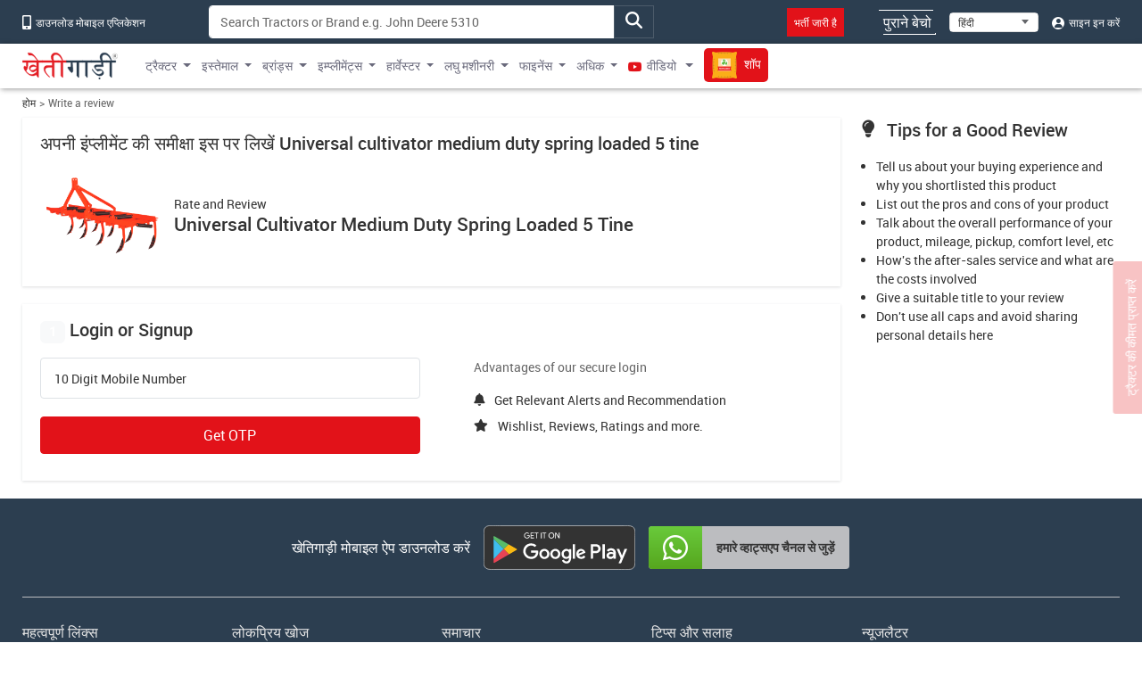

--- FILE ---
content_type: text/html; charset=UTF-8
request_url: https://khetigaadi.com/write-review/implement/universal-cultivator-medium-duty-spring-loaded-5-tine/hi
body_size: 11699
content:
<!DOCTYPE html>
<html lang="hi" itemscope itemtype="http://schema.org/WebPage">

<head>
    <meta charset="utf-8">
    <!-- CSRF Token -->
    <meta name="csrf-token" content="wkG4gkTGXMrInTtg5wucKswVR7JoTYCKZf8rmQq9">
    <meta http-equiv="Content-Type" content="text/html; charset=UTF-8" />
    <meta http-equiv="X-UA-Compatible" content="IE=edge" />
    <meta name="viewport" content="width=device-width, initial-scale=1, shrink-to-fit=no" />
    <title>
        
    </title>
    <meta name="keywords"
        content="" />
    <meta name="description"
        content="" />
    <meta name="classification"
        content="" />
    <meta name="author" content="KhetiGaadi">
    <meta name="application-name" content="KhetiGaadi">
    <meta property="fb:page_id" content="102988293558" />
    <meta property="fb:app_id" content="357663048153638" />
    <meta property="og:title"
        content="" />
    <meta property="og:description"
        content="" />
    <meta property="og:type" content="Product" />
    <meta property="og:image" content="https://khetigaadi.com/images/banners/websites/fulllogo.jpeg" />
    <meta property="og:site_name" content="Khetigaadi" />
    <meta property="og:locale" content="en_US" />
    <meta name="googlebot" content="all">
    <meta name="robots" content="index,archive,follow" />
    <meta name="revisit-after" content="1 days">
    <meta name="copyright" content="Khetigaadi">
    <meta name="reply-to" content="connect@khetigaadi.com">
    <meta name="distribution" content="Global" />
    <meta name="rating" content="General" />
    <meta name="geo.placename" content="Pune, Maharashtra, India">
    <meta name="geo.position" content="18.5195694;73.8553467">
    <meta name="geo.region" content="IN-MH">
    <meta name="msapplication-TileColor" content="#ed1c24">
    <meta name="theme-color" content="#2c3e50">
    <meta name="google-site-verification" content="JUl2WLQ6bxubxYquXI1-AO-4FXoLkTkFpXO1udCuDQY" />
    <meta property="ai:android:url" content="market:/details?id=com.khetigaadi">
    <meta property="ai:android:app_name" content="Khetigaadi">
    <meta property="ai:android:package" content="com.khetigaadi">
    <meta property="ai:android:screen" content="home">
    <meta name="mobile-web-app-capable" content="yes">
    <meta name="twitter:card" content="summary" />
    <meta name="twitter:title"
        content="" />
    <meta name="twitter:description"
        content="" />
    <meta name="twitter:site" content="@khetigaadi" />
    <meta name="twitter:creator" content="@khetigaadi" />
    <meta name="twitter:url" content="https://khetigaadi.com/write-review/implement/universal-cultivator-medium-duty-spring-loaded-5-tine/hi" />
    <meta name="twitter:app:id:googleplay" content="com.khetigaadi" />
    <meta name="twitter:app:country" content="in" />
    <meta property="og:url" content="https://khetigaadi.com/write-review/implement/universal-cultivator-medium-duty-spring-loaded-5-tine/hi" />
    <link rel="canonical"
        href="https://khetigaadi.com/write-review/implement/universal-cultivator-medium-duty-spring-loaded-5-tine/hi" />
    <meta property="fb:admins" content="658873552,624500995,100000233612389" />
    <meta name="p:domain_verify" content="7ef1c5625b646db19d288b8482dfbf62" />
    <!-- <meta name="viewport" content="width=device-width, initial-scale=1, user-scalable=yes"> -->
    <meta itemprop="name"
        content="">
    <meta itemprop="image primaryImageOfPage" content=" https://khetigaadi.com/images/HomePage.png">
    <meta itemprop="url" content="https://khetigaadi.com/">
    <meta itemprop="description"
        content="">
    <meta name="google-signin-client_id"
        content="122305373660-v7lntq78liqvnskprvjgirbb8bs2sav8.apps.googleusercontent.com">
    <meta name="facebook-domain-verification" content="uwxsus2uufmj80taefronx4hd4lh83" />
    <link rel="shortcut icon" href="https://khetigaadi.com/images/favicon.png" type="image/png">
    <!-- app.css -->
    <link rel="preload" href="https://khetigaadi.com/frontend/css/app.css" as="style">
    <link rel="stylesheet" href="https://khetigaadi.com/frontend/css/app.css">
        <!-- Web Application Manifest -->
<link rel="manifest" href="https://khetigaadi.com/manifest.json">
<!-- Chrome for Android theme color -->
<meta name="theme-color" content="#2c3e50">

<!-- Add to homescreen for Chrome on Android -->
<meta name="mobile-web-app-capable" content="yes">
<meta name="application-name" content="KhetiGaadi">
<link rel="icon" sizes="512x512" href="/images/icons/icon-512x512.png">

<!-- Add to homescreen for Safari on iOS -->
<meta name="apple-mobile-web-app-capable" content="yes">
<meta name="apple-mobile-web-app-status-bar-style" content="black">
<meta name="apple-mobile-web-app-title" content="KhetiGaadi">
<link rel="apple-touch-icon" href="/images/icons/icon-512x512.png">


<link href="/images/icons/splash-640x1136.png" media="(device-width: 320px) and (device-height: 568px) and (-webkit-device-pixel-ratio: 2)" rel="apple-touch-startup-image" />
<link href="/images/icons/splash-750x1334.png" media="(device-width: 375px) and (device-height: 667px) and (-webkit-device-pixel-ratio: 2)" rel="apple-touch-startup-image" />
<link href="/images/icons/splash-1242x2208.png" media="(device-width: 621px) and (device-height: 1104px) and (-webkit-device-pixel-ratio: 3)" rel="apple-touch-startup-image" />
<link href="/images/icons/splash-1125x2436.png" media="(device-width: 375px) and (device-height: 812px) and (-webkit-device-pixel-ratio: 3)" rel="apple-touch-startup-image" />
<link href="/images/icons/splash-828x1792.png" media="(device-width: 414px) and (device-height: 896px) and (-webkit-device-pixel-ratio: 2)" rel="apple-touch-startup-image" />
<link href="/images/icons/splash-1242x2688.png" media="(device-width: 414px) and (device-height: 896px) and (-webkit-device-pixel-ratio: 3)" rel="apple-touch-startup-image" />
<link href="/images/icons/splash-1536x2048.png" media="(device-width: 768px) and (device-height: 1024px) and (-webkit-device-pixel-ratio: 2)" rel="apple-touch-startup-image" />
<link href="/images/icons/splash-1668x2224.png" media="(device-width: 834px) and (device-height: 1112px) and (-webkit-device-pixel-ratio: 2)" rel="apple-touch-startup-image" />
<link href="/images/icons/splash-1668x2388.png" media="(device-width: 834px) and (device-height: 1194px) and (-webkit-device-pixel-ratio: 2)" rel="apple-touch-startup-image" />
<link href="/images/icons/splash-2048x2732.png" media="(device-width: 1024px) and (device-height: 1366px) and (-webkit-device-pixel-ratio: 2)" rel="apple-touch-startup-image" />

<!-- Tile for Win8 -->
<meta name="msapplication-TileColor" content="#ed1c24">
<meta name="msapplication-TileImage" content="/images/icons/icon-512x512.png">

<script type="text/javascript">
    // Initialize the service worker
    if ('serviceWorker' in navigator) {
        navigator.serviceWorker.register('/serviceworker.js', {
            scope: '.'
        }).then(function (registration) {
            // Registration was successful
            console.log('Laravel PWA: ServiceWorker registration successful with scope: ', registration.scope);
        }, function (err) {
            // registration failed :(
            console.log('Laravel PWA: ServiceWorker registration failed: ', err);
        });
    }
</script>    <!-- Microsoft clarity code -->
    <script type="text/javascript">
    (function(c,l,a,r,i,t,y){
        c[a]=c[a]||function(){(c[a].q=c[a].q||[]).push(arguments)};
        t=l.createElement(r);t.async=1;t.src="https://www.clarity.ms/tag/"+i;
        y=l.getElementsByTagName(r)[0];y.parentNode.insertBefore(t,y);
    })(window, document, "clarity", "script", "axbw8fv6h0");
    </script>
    <script src="https://apis.google.com/js/platform.js" async defer></script>
    <!-- Google Tag Manager -->
    <script>
        (function(w, d, s, l, i) {
            w[l] = w[l] || [];
            w[l].push({
                'gtm.start': new Date().getTime(),
                event: 'gtm.js'
            });
            var f = d.getElementsByTagName(s)[0],
                j = d.createElement(s),
                dl = l != 'dataLayer' ? '&l=' + l : '';
            j.async = true;
            j.src =
                'https://www.googletagmanager.com/gtm.js?id=' + i + dl;
            f.parentNode.insertBefore(j, f);
        })(window, document, 'script', 'dataLayer', 'GTM-KCQ5CJS');
    </script>
    <!-- End Google Tag Manager -->
    <!-- Meta Pixel Code -->
    <script>
        ! function(f, b, e, v, n, t, s) {
            if (f.fbq) return;
            n = f.fbq = function() {
                n.callMethod ?
                    n.callMethod.apply(n, arguments) : n.queue.push(arguments)
            };
            if (!f._fbq) f._fbq = n;
            n.push = n;
            n.loaded = !0;
            n.version = '2.0';
            n.queue = [];
            t = b.createElement(e);
            t.async = !0;
            t.src = v;
            s = b.getElementsByTagName(e)[0];
            s.parentNode.insertBefore(t, s)
        }(window, document, 'script',
        'https://connect.facebook.net/en_US/fbevents.js');
            fbq('init', '221548238980946'); fbq('track', 'PageView');
    </script>
    <noscript>
        <img height="1" width="1" style="display:none" src="https://www.facebook.com/tr?id=221548238980946&ev=PageView&noscript=1" />
    </noscript>
    <!-- End Meta Pixel Code -->
    <script type="application/ld+json">
            {
            "@context": "https://schema.org/",
            "@type": "WebSite",
            "name": "KhetiGaadi",
            "url": "https://khetigaadi.com/",
            "potentialAction": {
                "@type": "SearchAction",
                "target": "https://khetigaadi.com/blog/?s={search_term_string}",
                "query-input": "required name=search_term_string"
            }
            }
        </script>
    </head>

<body>
    <!-- Google Tag Manager (noscript) -->
    <noscript><iframe src="https://www.googletagmanager.com/ns.html?id=GTM-KCQ5CJS" height="0" width="0"
            style="display:none;visibility:hidden"></iframe></noscript>
    <!-- End Google Tag Manager (noscript) -->
                <header id="pageHeader" class="header-wrap">
    <div class="header-wrap__top d-none d-sm-block">
        <div class="container">
            <div class="row">
                <div class="col-sm-7 col-md-auto col-xl-2">
                    <a href="https://khetigaadi.com/khetigaadi-mobile-app/hi" class="header-wrap__top-link">
                        <i class="icon-mobile" aria-hidden="true"></i> डाउनलोड मोबाइल एप्लिकेशन                    </a>
                </div>
                <div class="col-sm-5 col-md-5">
                    <div class="input-group search-input-group trendingSearchWrap">
                                                                            <input type="text" class="form-control" id="global-search" data-pagename="global" placeholder="Search Tractors or Brand e.g. John Deere 5310" aria-label="Search" aria-describedby="top-search-addon">
                                                <div class="search-result-dropdown"></div>
                        <span class="btn input-group-text" id="top-search-addon">
                            <i class="icon-magnifying-glass search-icon" aria-hidden="true"></i>
                        </span>
                   </div>
                </div>
                <div class="col-sm-5 col-md-5 text-end">
                    <ul class="list-unstyled header-wrap__top-right-list">
                        <li class="me-xl-4">
                            <a href="https://khetigaadi.com/career/hi" class="header-wrap__top-link">
                                <span class="bg-primary p-2 shimmerBtn">भर्ती जारी है</span>
                                <span class="line line-1"></span>
                                <span class="line line-2"></span>
                                <span class="line line-3"></span>
                                <span class="line line-4"></span>
                            </a>
                        </li>
                        <li>
                            <a href="https://khetigaadi.com/sell/used/hi" class="header-wrap__top-link btn-animation">
                                पुराने बेचो                                <span class="line line-1"></span>
                                <span class="line line-2"></span>
                                <span class="line line-3"></span>
                                <span class="line line-4"></span>
                            </a>
                        </li>
                        <li>
                            <div class="select-wrap">
                                <select id="changeLangDropdown" class="" aria-label="Select Language">
                                    <option value="en" selected>English</option>
                                    <option value="hi">हिंदी</option>
                                    <option value="mr">मराठी</option>
                                </select>
                            </div>
                        </li>
                                                <li>
                            <a href="https://khetigaadi.com/login/hi" class="header-wrap__top-link">
                                <i class="icon-user" aria-hidden="true"></i> साइन इन करें                            </a>
                        </li>
                                            </ul>
                </div>
            </div>
        </div>
    </div>
    <nav class="navbar navbar-expand-lg">
        <div class="container justify-content-start">
                        <a class="navbar-brand" href="/hi" title="खेतीगाड़ी लोगो">
                <svg class="navbar__logo">
                    <use xlink:href="/svg-sprite/common.svg#icon-khetigaadi-logo-hindi"></use>
                </svg>
            </a>
                        <button class="navbar-toggler" type="button" data-bs-toggle="collapse" data-bs-target="#navbarSupportedContent" aria-controls="navbarSupportedContent" aria-expanded="false" aria-label="Toggle navigation">
                <span class="navbar-toggler-icon"></span>
            </button>
            <div class="collapse navbar-collapse w-100" id="navbarSupportedContent">
                                <ul class="navbar-nav me-auto">
                    <li class="nav-item dropdown ">
                        <a class="nav-link dropdown-toggle" href="#" id="newMenuDropdown" title="ट्रैक्टर" role="button" data-toggle="dropdown" aria-haspopup="true" aria-expanded="false">ट्रैक्टर</a>
                        <div class="dropdown-menu" aria-labelledby="oldMenuDropdown" style="min-width: 450px;">
                            <div class="row m-0">
                                <div class="col p-0">
                                    <a class="dropdown-item" href="https://khetigaadi.com/new-tractors/hi" title="नए ट्रैक्टर">नए ट्रैक्टर</a>
                                    <a class="dropdown-item" href="https://khetigaadi.com/latest-tractors/hi" title="नवीनतम ट्रैक्टर">नवीनतम ट्रैक्टर</a>
                                    <a class="dropdown-item" href="https://khetigaadi.com/tractor-dealers/hi" title="ट्रैक्टर के विक्रेता">ट्रैक्टर के विक्रेता</a>
                                    
                                    <a class="dropdown-item" href="https://khetigaadi.com/search-new-tractor/hi" title="सभी ट्रैक्टर">सभी ट्रैक्टर</a>
                                </div>
                                <div class="col text-end p-0">
      <div class="ad-tag">
          <span class="ad-tag__text">Ad</span>
      </div>
      <a href="https://khetigaadi.com/new-tractor-brand/eicher-tractors/en" class="d-block p-0 m-0 menu-small-ad-1" id="menu-small-ad-1">
          <img data-src="https://assets.khetigaadi.com/tr:h-148,w-138/campaign-banner/campaign-1726314239_retn7hjodp.jpg" height="148" width="138" alt="ad" class="img-fluid lazyload">
      </a>
  </div>
                              </div>
                        </div>
                    </li>
                    <li class="nav-item dropdown ">
                        <a class="nav-link dropdown-toggle" href="#" id="oldMenuDropdown" title="इस्तेमाल" role="button" data-toggle="dropdown" aria-haspopup="true" aria-expanded="false">इस्तेमाल</a>
                        <div class="dropdown-menu" aria-labelledby="oldMenuDropdown">
                            <a class="dropdown-item" href="https://khetigaadi.com/old-tractor/hi" title="पुराने ट्रैक्टर खरीदें">पुराने ट्रैक्टर खरीदें</a>
                            <a class="dropdown-item" href="https://khetigaadi.com/sell-old-tractor/hi" title="पुराने ट्रैक्टर बेचो">पुराने ट्रैक्टर बेचो</a>
                            <a class="dropdown-item" href="https://khetigaadi.com/sell/implements/hi" title="पुराने इम्प्लीमेंट्स बेचो">पुराने इम्प्लीमेंट्स बेचो</a>
                            <a class="dropdown-item" href="https://khetigaadi.com/sell/harvesters/hi" title="पुराने हार्वेस्टर बेचो">पुराने हार्वेस्टर बेचो</a>
                            <a class="dropdown-item" href="https://khetigaadi.com/sell/commercial-vehicles/hi" title="पुराने वाणिज्यिक वाहन बेचो">पुराने वाणिज्यिक वाहन बेचो</a>
                        </div>
                    </li>
                    <li class="nav-item dropdown ">
                        <a class="nav-link dropdown-toggle" href="#" id="brandMenuDropdown" title="ब्रांड्स" role="button" data-toggle="dropdown" aria-haspopup="true" aria-expanded="false">ब्रांड्स</a>
                        <div class="dropdown-menu" aria-labelledby="brandMenuDropdown">
                                                                                                    <a class="dropdown-item" href="https://khetigaadi.com/new-tractor-brand/massey-ferguson/hi" title="मैसी फर्ग्यूसन ">मैसी फर्ग्यूसन </a>
                                                                            <a class="dropdown-item" href="https://khetigaadi.com/new-tractor-brand/eicher-tractors/hi" title="आयशर">आयशर</a>
                                                                            <a class="dropdown-item" href="https://khetigaadi.com/new-tractor-brand/john-deere/hi" title="जॉन डियर">जॉन डियर</a>
                                                                            <a class="dropdown-item" href="https://khetigaadi.com/new-tractor-brand/kubota/hi" title="कुबोटा">कुबोटा</a>
                                                                            <a class="dropdown-item" href="https://khetigaadi.com/new-tractor-brand/swaraj/hi" title="स्वराज ">स्वराज </a>
                                                    <a class="dropdown-item" href="https://khetigaadi.com/all-brands/hi" title="सभी ब्रांड्स">सभी ब्रांड्स</a>
                        </div>
                    </li>
                    <li class="nav-item dropdown ">
                        <a class="nav-link dropdown-toggle" href="#" id="implementMenuDropdown" title="Implements" role="button" data-toggle="dropdown" aria-haspopup="true" aria-expanded="false">इम्प्लीमेंट्स</a>
                        <div class="dropdown-menu" aria-labelledby="implementMenuDropdown">
                            <a class="dropdown-item" href="https://khetigaadi.com/tractor-implements/hi" title="नई इम्प्लीमेंट्स">नई इम्प्लीमेंट्स</a>
                            <a class="dropdown-item" href="https://khetigaadi.com/latest-implements/hi" title="नवीनतम इम्प्लीमेंट्स">नवीनतम इम्प्लीमेंट्स</a>
                            <a class="dropdown-item" href="https://khetigaadi.com/new-implement-type/rotary-tiller/hi" title="रोटावेटर">रोटावेटर</a>
                            <a class="dropdown-item" href="https://khetigaadi.com/new-implement-type/cultivator/hi" title="कल्टीवेटर">कल्टीवेटर</a>
                            <a class="dropdown-item" href="https://khetigaadi.com/search-new-implement/hi" title="सभी इम्प्लीमेंट्स">सभी इम्प्लीमेंट्स</a>
                        </div>
                    </li>
                    
                    <li class="nav-item dropdown ">
                        <a class="nav-link dropdown-toggle" href="#" id="harvesterMenuDropdown" title="हार्वेस्टर" role="button" data-toggle="dropdown" aria-haspopup="true" aria-expanded="false">हार्वेस्टर</a>
                        <div class="dropdown-menu" aria-labelledby="harvesterMenuDropdown">
                            <a class="dropdown-item" href="https://khetigaadi.com/tractor-harvesters/hi" title="नए हार्वेस्टर्स">नए हार्वेस्टर्स</a>
                            <a class="dropdown-item" href="https://khetigaadi.com/search/used/harvester/hi" title="प्रयुक्त हार्वेस्टर">प्रयुक्त हार्वेस्टर</a>
                        </div>
                    </li>
                    
                    <li class="nav-item dropdown ">
                        <a class="nav-link dropdown-toggle" href="#" id="smallMachineMenuDropdown" title="लघु मशीनरी" role="button" data-toggle="dropdown" aria-haspopup="true" aria-expanded="false">लघु मशीनरी</a>
                        <div class="dropdown-menu" aria-labelledby="smallMachineMenuDropdown">
                            <a class="dropdown-item" href="https://khetigaadi.com/new-implement-type/power-tiller/hi" title="पावर टिलर">पावर टिलर</a>
                            <a class="dropdown-item" href="https://khetigaadi.com/small-agricultural-machinary/hi" title="लघु कृषि मशीनरी">लघु कृषि मशीनरी</a>
                        </div>
                    </li>
                    <li class="nav-item dropdown ">
                        <a class="nav-link dropdown-toggle" href="#" id="financeMenuDropdown" title="फाइनेंस" role="button" data-toggle="dropdown" aria-haspopup="true" aria-expanded="false">फाइनेंस</a>
                        <div class="dropdown-menu" aria-labelledby="financeMenuDropdown">
                            <a class="dropdown-item" href="https://khetigaadi.com/tractor-finance/hi" title="लोन">लोन</a>
                            <a class="dropdown-item" href="https://khetigaadi.com/tractor-insurance/hi" title="बीमा">बीमा</a>
                            
                        </div>
                    </li>
                    <li class="nav-item dropdown mega-dropdown">
                        <a class="nav-link dropdown-toggle" title="अधिक" href="#" id="moreMenuDropdown" role="button" data-toggle="dropdown" aria-haspopup="true" aria-expanded="false">अधिक</a>
                        <div class="dropdown-menu navbar__mega-menu" aria-labelledby="moreMenuDropdown">
                            <div class="container">
                                <div class="row">
                                    <div class="col-sm-12 offset-sm">
                                        <div class="row">
                                                                                            <div class="col-sm-6 text-end">
                                                    <div class="row">
                                                                                                                                                                                                                                </div>
                                                </div>
                                            
                                            <div class="col-sm-2 border-start">
                                                <a href="https://khetigaadi.com/compare-tractor/hi" title="ट्रैक्टरों की तुलना करें">ट्रैक्टरों की तुलना करें</a>
                                                <br/>
                                                <a href="https://khetigaadi.com/compare-implement/hi" title="इम्प्लीमेंट्स की तुलना करें">इम्प्लीमेंट्स की तुलना करें</a>
                                                <br/>
                                                <a href="https://khetigaadi.com/compare-tyres/hi" title="टायर की तुलना करें">टायर की तुलना करें</a>
                                                <br/>
                                                <a href="https://khetigaadi.com/tyres/hi" title="टायर">टायर</a>
                                                <br/>
                                                
                                                <a href="https://khetigaadi.com/tractor-rental/hi" title="ट्रेक्टर किराए पर लेना">ट्रेक्टर किराए पर लेना</a>
                                                <br/>
                                                <a href="https://khetigaadi.com/rent-tractor/hi" title="ट्रैक्टर किराए पर लें">ट्रैक्टर किराए पर लें</a>
                                                <br/>
                                                <a href="https://khetigaadi.com/jcb-price-backhoe-loaders/hi" title="जेसीबी की कीमत">जेसीबी की कीमत</a>
                                            </div>

                                            <div class="col-sm-2">
                                                <a href="https://khetigaadi.com/khetiguru/hi" title="खेतिगुरु">खेतिगुरु</a>
                                                <br/>
                                                <a href="https://khetigaadi.com/hi" title="ट्रैक्टर">ट्रैक्टर</a>
                                                <br/>
                                                <a target="_blank" href="https://khetigaadi.com/news" title="समाचार">समाचार</a>
                                                <br/>
                                                <a target="_blank" href="https://khetigaadi.com/blog" title="ब्लॉग">ब्लॉग</a>
                                                <br/>
                                                <a href="https://khetigaadi.com/web-stories/hi" title="Web Story">खेतिगाड़ी वेब स्टोरी</a>
                                                <br/>
                                                <a href="https://khetigaadi.com/dealership-enquiry/hi" title="डीलरशिप प्राप्त करें">डीलरशिप प्राप्त करें</a>                                                    
                                                
                                                                                                
                                            </div>
                                            <div class="col-sm-2">
                                                <a href="https://khetigaadi.com/tractor-service-centers/hi" title="सेवा केंद्र">सेवा केंद्र</a>
                                                <br/>
                                                <a href="https://khetigaadi.com/farm-mechanization-center/hi" title="कृषि मशीनीकरण केंद्र">कृषि मशीनीकरण केंद्र</a>
                                                <br/>
                                                <a href="https://khetigaadi.com/agricultural-universities/hi" title="एग्रीकल्चरल यूनिवर्सिटीज">एग्रीकल्चरल यूनिवर्सिटीज</a>
                                                <br/>
                                                <a href="https://khetigaadi.com/trusted-dealers/hi" title="विश्वसनीय डीलर">विश्वसनीय डीलर</a>
                                                <br/>
                                                <a href="https://khetigaadi.com/seller-hub/hi" title="विक्रेता हब">विक्रेता हब</a>
                                                <br/>
                                                <a href="https://khetigaadi.com/broker-dealers/hi" title="ब्रोकर विक्रेता">ब्रोकर विक्रेता</a>                                                
                                            </div>
                                        </div>
                                    </div>
                                </div>
                            </div>
                        </div>

                    </li>
                    <li class="nav-item dropdown ">
                        <a class="nav-link dropdown-toggle" target="_blank" href="https://khetigaadi.com/tractor-video" id="videoMenuDropdown" title="वीडियो" role="button" aria-haspopup="true" aria-expanded="false">
                            <i class="icon-youtube" aria-hidden="true"></i> वीडियो                        </a>
                        <div class="dropdown-menu" aria-labelledby="videoMenuDropdown">
                            <a class="dropdown-item" target="_blank" href="https://khetigaadi.com/tractor-video/tractor-talk" title="ट्रेक्टर टॉक्स">ट्रेक्टर टॉक्स</a>
                            <a class="dropdown-item" target="_blank" href="https://khetigaadi.com/tractor-video/top-10" title="शीर्ष 10 ट्रैक्टर">शीर्ष 10 ट्रैक्टर</a>
                            <a class="dropdown-item" target="_blank" href="https://khetigaadi.com/tractor-video/powerguru" title="पॉवरगुरु">पॉवरगुरु</a>
                            <a class="dropdown-item" target="_blank" href="https://khetigaadi.com/tractor-video/tractor-review" title="ट्रैक्टर समीक्षा">ट्रैक्टर समीक्षा</a>
                            <a class="dropdown-item" target="_blank" href="https://khetigaadi.com/tractor-video/tractor-comparision-video" title="ट्रैक्टर की तुलना">ट्रैक्टर की तुलना</a>
                        </div>
                    </li>
                    <li class="nav-item ">
                        <a class="nav-link" target="_blank" href="https://khetigaadi.com/shop/hi" title="शॉप">
                            <span class="shimmerBtn">
                                <img src="/images/agri_inputs_30x30.png" alt="agri-input-icon" width="30" height="30" class="img-fluid">
                                शॉप                            </span>
                        </a>
                    </li>
                                    </ul>
                            </div>
        </div>
    </nav>
</header>

<!-- Fixed road price btn -->
<a href="https://khetigaadi.com/get-on-road-price/hi" class="btn btn-primary hi" id="get-price-fixed-btn">
	ट्रैक्टर की कीमत प्राप्त करें</a>
    
    

<main class="review-page-wrap">
	<div class="container">
		<nav aria-label="breadcrumb">
			<ol class="breadcrumb">
				<li class="breadcrumb-item"><a href="https://khetigaadi.com">होम</a></li>
				<li class="breadcrumb-item active" aria-current="page">Write a review</li>
			</ol>
		</nav>
		<div class="row">
			<div class="col-lg-8 col-xl-9">
				<section class="section-wrap margin-minus">
					<h1 class="section-wrap__heading">अपनी इंप्लीमेंट की समीक्षा इस पर लिखें Universal cultivator medium duty spring loaded 5 tine </h1>
					<div class="row align-items-center">
						<div class="col-2 pe-0">
							<img data-src="https://khetigaadi.com/images/new-implement/UniversalCultivatorMediumDutySpringLoaded5Tine_0_1572847147.png" alt="Implement" class="lazyload" height="100" width="140">

							<!-- <img src="/images/news0.png" alt="Implement" class="img-fluid"> -->
						</div>
						<div class="col">
							<p class="m-0">Rate and Review</p>
							<span class="h4">Universal Cultivator Medium Duty Spring Loaded 5 Tine </span>
							<!-- <a href="javascript:void(0)" title="Edit" class="dropdown-toggle ms-2" data-toggle="dropdown" aria-haspopup="true" aria-expanded="false">Change</a>
							<div class="dropdown-menu changeDropdown">
								<form method="post" class="custom-form p-3" autocomplete="off">
									<div class="form-group select-wrap ui-front">
										<input type="text" class="form-control js-common-brand-dropdown" name="new_Implement_model" id="brandName" required>
										name is brand_name
										<label class="custom-form__label" for="brandName">menu.Select <?php echo e($product_type); ?> Model</label>
									</div>
									<div class="form-group select-wrap ui-front m-0">
										<input type="text" class="form-control js-common-model-dropdown" name="model_name" id="modelName" required disabled="disabled">
										<label class="custom-form__label" for="modelName">सिलेक्ट मॉडल</label>
									</div>
								</form>
							</div> -->
						</div>
					</div>
				</section>
								<section class="section-wrap margin-minus">
    <h2 class="section-wrap__heading">
        <span class="badge bg-light">1</span> Login or Signup
            </h2>
        <div id="loginSection">
        <div class="row">
            <div class="col-12 col-sm-6">
                <form id="loginForm" class="custom-form" action="https://khetigaadi.com/login/hi" method="post" autocomplete="off">
                    <input type="hidden" name="_token" value="wkG4gkTGXMrInTtg5wucKswVR7JoTYCKZf8rmQq9">                    <input type="hidden" name="otp" id="otpVerificationInput">
                    <div class="form-group">
                        <input type="text" name="mobile" id="emailIdOrMobileNo" class="form-control" maxlength="30"
                            data-invalid="Please enter valid phone number or e-mail"
                            data-required="Enter either mobile no or email id">
                        <label class="custom-form__label" for="emailIdOrMobileNo">10 Digit Mobile Number</label>
                    </div>
                    <button type="button" class="btn btn-primary btn-lg btn-block js-login-btn">Get OTP</button>
                </form>
                <form id="loginOtpForm" class="custom-form d-none" autocomplete="off">
                    <input type="hidden" name="_token" id="token" value="wkG4gkTGXMrInTtg5wucKswVR7JoTYCKZf8rmQq9">
                    <div class="form-group">
                        <input type="text" class="form-control" name="mobile_otp" id="mobileOtpInput" maxlength="4"
                            data-invalid="Only digits allowed"
                            data-required="Enter 4 digit OTP">
                        <label class="custom-form__label" for="mobileOtpInput">Please enter OTP to verify</label>
                    </div>
                    <div class="otp-timer">00:
                        <span class="otp-time-cnt">40</span>
                    </div>
                    <span class="otp-sent-msg d-none">OTP sent successfully to your mobile number</span>
                    <div class="d-none otp-dnr">Did not receive?
                        <a href="#" class="js-resend-otp-link">RESEND OTP</a>
                    </div>
                    <button type="button" class="btn btn-primary btn-lg btn-block">Login</button>
                </form>
            </div>
            <div class="col-md-6 ps-lg-5">
                <p class="text-muted">Advantages of our secure login</p>
                <ul class="list-unstyled">
                    <li class="mb-2">
                        <i class="icon-bell me-2" aria-hidden="true"></i>
                        <span>Get Relevant Alerts and Recommendation</span>
                    </li>
                    <li> 
                        <i class="icon-star me-2" aria-hidden="true"></i>
                        <span>Wishlist, Reviews, Ratings and more.</span>
                    </li>
                </ul>
            </div>
        </div>
    </div>
    </section>
							</div>
			<div class="col-lg-4 col-xl-3">
				<h4 class="section-wrap__heading"><i class="icon-lightbulb me-2" aria-hidden="true"></i> Tips for a Good Review</h4>
				<ul class="ps-3">
					<li>Tell us about your buying experience and why you shortlisted this product</li>
					<li>List out the pros and cons of your product</li>
					<li>Talk about the overall performance of your product, mileage, pickup, comfort level, etc</li>
					<li>How's the after-sales service and what are the costs involved</li>
					<li>Give a suitable title to your review</li>
					<li>Don't use all caps and avoid sharing personal details here</li>
				</ul>
			</div>
		</div>
	</div>
</main>

    <!-- Footer -->
    <footer class="footer-wrap">
	<div class="container">
		<div class="footer-wrap__top">
			<span class="footer-wrap__top-text">खेतिगाड़ी मोबाइल ऐप डाउनलोड करें</span>
			
			<ul class="list-unstyled mobile-app-list">
	<li class="mobile-app-list__item">
		<a href="https://goo.gl/gHqxh2" class="mobile-app-list__item-link" title="Download Android App" target="_blank" rel="noreferrer">
		  <svg class="icon icon--google-play">
		    <use xlink:href="/svg-sprite/common.svg#icon-google-play"></use>
		  </svg>
		</a>
	</li>
	<!-- <li class="mobile-app-list__item">
		<a href="https://goo.gl/KRxnUE" class="mobile-app-list__item-link" title="Download IOS App" target="_blank" rel="noreferrer">
		  <svg class="icon icon--app-store">
		    <use xlink:href="/svg-sprite/common.svg#icon-app-store"></use>
		  </svg>
		</a>
	</li> -->
</ul>
			<div class="mt-3 mt-md-0">
				<div class="whatsappChannelWrap">
  <a href="https://www.whatsapp.com/channel/0029Va6xEd91SWt5WHBNhS45" class="d-flex flex-nowrap" target="_blank" rel="noopener">
    <i class="icon-whatsapp" aria-hidden="true"></i>
    <span class="whatsappChannelWrap__text">हमारे व्हाट्सएप चैनल से जुड़ें</span>
  </a>
</div>
			</div>
		</div>

		<div class="row">
			<div class="col-md-9">
				<div class="row">
					<div class="col-6 col-md-3">
						<h4 class="footer-wrap__heading">महत्वपूर्ण लिंक्स</h4>
						<ul class="footer-wrap__link-list list-unstyled">
							<li>
								<a href="https://khetigaadi.com/advertise-with-us/hi"><span class="ad-tag__text">ऐड</span> हमारे साथ विज्ञापन करें</a>
							</li>
							<li>
								<a href="https://khetigaadi.com/about-us/hi">हमारे बारे में</a>
							</li>
							<li>
								<a href="https://khetigaadi.com/career/hi">करियर</a>
							</li>
							<li>
								<a href="https://khetigaadi.com/contact-us/hi">संपर्क करें</a>
							</li>
							<li>
								<a href="https://khetigaadi.com/khetigaadi-mobile-app/hi">मोबाइल एप्लिकेशन</a>
							</li>
							<li>
								<a href="https://khetigaadi.com/refund-policy/hi">धन वापसी नीति</a>
							</li>
							<li>
								<a href="https://khetigaadi.com/press-release/hi">मीडिया</a>
							</li>
						</ul>
					</div>
					<div class="col-6 col-md-3">
						<h4 class="footer-wrap__heading">लोकप्रिय खोज</h4>
						<ul class="footer-wrap__link-list list-unstyled">
							<li>
								<a href="https://khetigaadi.com/new-tractors/hi">ट्रॅक्टर प्राइस</a>
							</li>
							<li>
								<a href="https://khetigaadi.com/tractor-implements/hi">नई इम्प्लीमेंट्स</a>
							</li>
							<li>
								<a href="https://khetigaadi.com/latest-tractors/hi">नवीनतम ट्रैक्टर</a>
							</li>
							<li>
								<a href="https://khetigaadi.com/tractor-harvesters/hi">हार्वेस्टर</a>
							</li>
							<li>
								<a href="https://khetigaadi.com/tractor-finance/hi">आसान वित्त</a>
							</li>
							<li>
								<a href="https://khetigaadi.com/tractor-service-centers/hi">सेवा केंद्र</a>
							</li>
							<li>
								<a href="https://khetigaadi.com/tractor-customer-care/hi">ग्राहक देखभाल</a>
							</li>
						</ul>
					</div>
					<div class="col-6 col-md-3">
						<h4 class="footer-wrap__heading">समाचार</h4>
						<ul class="footer-wrap__link-list list-unstyled">
							<li>
								<a href="https://khetigaadi.com/news/category/tractor-news">ट्रॅक्टर  समाचार</a>
							</li>
							<li>
								<a href="https://khetigaadi.com/news/category/agriculture-news">कृषि  समाचार</a>
							</li>
							<li>
								<a href="https://khetigaadi.com/news/category/agri-business-news">कृषी  व्यवसाय  समाचार</a>
							</li>
							<li>
								<a href="https://khetigaadi.com/news/category/agriculture-machinery-news">कृषि  यंत्रसामग्री  समाचार</a>
							</li>
							<li>
								<a href="https://khetigaadi.com/news/category/tractor-industry-news">ट्रॅक्टर उद्योग  समाचार</a>
							</li>
							<li>
								<a href="https://khetigaadi.com/news/category/sarkari-yojana-news">सरकारी योजना  समाचार</a>
							</li>
							<li>
								<a href="https://khetigaadi.com/news/category/weather-news">हवामान  समाचार</a>
							</li>
						</ul>
					</div>
					<div class="col-6 col-md-3">
						<h4 class="footer-wrap__heading">टिप्स और सलाह</h4>
						<ul class="footer-wrap__link-list list-unstyled">
							<li>
								<a href="https://khetigaadi.com/khetiguru/hi">खेतिगुरु</a>
							</li>
							<li>
								<a href="https://khetigaadi.com/trusted-dealers/hi">विश्वासु  विक्रेता</a>
							</li>
							<li>
								<a href="https://khetigaadi.com/seller-hub/hi">विक्रेता हब </a>
							</li>
							<li>
								<a href="https://khetigaadi.com/broker-dealers/hi">ब्रोकर  विक्रेता</a>
							</li>
							<li>
								<a href="https://khetigaadi.com/tractor-insurance/hi">बीमा</a>
							</li>
							<li>
								<a href="https://khetigaadi.com/tips-and-advice/buying_guide/hi">ट्रेक्टर खरीदने के लिए गाइड</a>
							</li>
							<li>
								<a href="https://khetigaadi.com/tips-and-advice/maintaince_guide/hi">ट्रेक्टर मेंटेनेंस के लिए गाइड</a>
							</li>
						</ul>
					</div>					
        		</div>
      		</div>
			<div class="col-md-3">
				<h4 class="footer-wrap__heading">न्यूजलैटर</h4>
				<form id="newsletter-form" method="" action="">
					<div class="form-group">
						<input type="text" name="firstname" class="form-control" id="newsletterFname" maxlength="30" placeholder="प्रथम नाम" aria-label="First Name" required 
							data-required="Enter firstname">
					</div>
					<div class="form-group">
						<input type="text" name="lastname" class="form-control" id="newsletterLname" maxlength="30" placeholder="उपनाम" aria-label="Last Name" required 
							data-required="Enter lastname">
					</div>
					<div class="form-group">
						<input type="email" name="email" class="form-control" id="newsletterEmail" maxlength="30" placeholder="ईमेल आईडी" aria-label="Email Address" required data-required="Enter a valid email address">
					</div>
					<div class="form-group">
						<button type="submit" class="btn">सब्सक्राइब</button>
					</div>
        		</form>
				
				<div class="social-share">
	<a href="https://www.youtube.com/channel/UC7RM2jWMI0pDxalgI3r_kVg" title="Youtube" class="social-share__link youtube" target=”_blank” rel="noreferrer">
	</a>
	<a href="https://www.facebook.com/khetigaadi/" title="Facebook" class="social-share__link facebook" target="_blank" rel="noreferrer">
	</a>
	<a href="https://www.instagram.com/khetigaadi/" title="Instagram" class="social-share__link instagram" target="_blank" rel="noreferrer">
	</a>
	<a href="https://twitter.com/khetigaadi" title="Twitter" class="social-share__link twitter" target="_blank" rel="noreferrer">
	</a>
	<a href="https://www.linkedin.com/in/khetigaadi" title="Linkedin" class="social-share__link linkedin" target="_blank" rel="noreferrer">
	</a>
	<a href="//www.dmca.com/Protection/Status.aspx?ID=29661030-58af-41c7-9491-5eef560d391f" title="DMCA.com Protection Status" class="dmca-badge">
		<img data-src="https://khetigaadi.com/images/dmca-badge-w100-2x1-02.png" alt="DMCA.com Protection Status" width="80" height="45" class="lazyload"/>
	</a>
	<script defer src="https://images.dmca.com/Badges/DMCABadgeHelper.min.js"></script>
</div>
			</div>
    	</div>
		<div class="footer-wrap__bottom">
			<div class="footer-wrap__make-in-india">
				<svg class="icon icon--make-in-india">
					<use xlink:href="/svg-sprite/common.svg#icon-make-in-india"></use>
				</svg>
				<span class="footer-wrap__make-in-india-text">मेक इन इंडिया</span>
				
			</div>
			<div class="footer-wrap__bottom-text">
				<span class="footer-wrap__copyright-text">ATFEM खेतीगाड़ी प्राइवेट लिमिटेड कॉपीराइट &copy; 2026. सर्वाधिकार सुरक्षित.</span>
				<a href="https://khetigaadi.com/terms-and-conditions/hi" class="footer-wrap__bottom-link">नियम और शर्तें</a> |
				<a href="https://khetigaadi.com/privacy-policy/hi" class="footer-wrap__bottom-link">हमारी नीति</a> | 
				<a href="https://khetigaadi.com/ugc-policy/hi" class="footer-wrap__bottom-link">यूजीसी नीति</a>
				
			</div>
		</div>
  	</div>
</footer>


<div id="getLocationModal" class="modal fade" tabindex="-1" role="dialog">
    <div class="modal-dialog" role="document">
      	<div class="modal-content">
      		<div class="modal-body">
				<button type="button" class="btn-close" data-bs-dismiss="modal" aria-label="Close"></button>
				<h4 class="modal-title">कृपया हमें अपना शहर बताएं</h4>
				<p class="text-center">आपके शहर को जानने से हमें आपको प्रासंगिक जानकारी प्रदान करने में मदद मिलेगी।</p>
				<div class="get-location-modal">
					<form autocomplete="off">
						<input type="hidden" name="check_city_type" class="js-city-type-input" value="setlocation">
						<div class="get-location-modal__form-group">
						<input type="text" id="getLocationCity" class="get-location-modal__input form-control js-city-dropdown" name="cityName" maxlength="50" aria-label="Select City">
						<label for="getLocationCity" class="get-location-modal__label">अपना शहर लिखें, e.g. Jaipur, New Delhi</label>
						</div>
					</form>
					<div id="oldCityListWrap"></div>
					<div id="setLocationListWrap"></div>
				</div>
      		</div>
		</div>
  	</div>
</div>

<div class="modal fade" id="feedbackModal" tabindex="-1" role="dialog" aria-labelledby="feedbackModalLabel">
	<div class="modal-dialog" role="document">
		<div class="modal-content">
			<div class="modal-body">
				<button type="button" class="btn-close" data-bs-dismiss="modal" aria-label="Close"></button>
				<h4 class="modal-title mt-0">Feedback</h4>
                <form id="feedbackForm" action="/feedback/en" method="post" class="custom-form" autocomplete="off">
                    <input type="hidden" name="_token" value="wkG4gkTGXMrInTtg5wucKswVR7JoTYCKZf8rmQq9">                    <input type="hidden" name="_token" id="token" value="wkG4gkTGXMrInTtg5wucKswVR7JoTYCKZf8rmQq9" required>
                    <input type="hidden" name="state_id" id="state_id"> 
                    <input type="hidden" name="city_id" id="city_id">
                    <input type="hidden" name="taluka_id" class="hiddenInputTalukaId">
                    <div class="row">
                        <div class="col-sm-6">
                            <div class="form-group">
                                <input type="text" class="form-control" name="firstname" id="feedbackFirstName" maxlength="30" required
                                    data-required="Enter first name">
                                <label class="custom-form__label" for="feedbackFirstName">प्रथम नाम</label>
                            </div>
                        </div>
                        <div class="col-sm-6">
                            <div class="form-group">
                                <input type="text" class="form-control" name="lastname" id="feedbackLastName" maxlength="30" required
                                    data-required="Enter last name">
                                <label class="custom-form__label" for="feedbackLastName">उपनाम</label>
                            </div>
                        </div>
                    </div>
                    <div class="row">
                        <div class="col-sm-6">
                            <div class="form-group">
                                <input type="tel" class="form-control" name="mobileno" id="feedbackMobileNo" pattern="[6789][0-9]{9}" maxlength="10" required
                                data-required="Enter mobile number"
					            data-invalid="Enter valid mobile no.">
                                <label class="custom-form__label" for="feedbackMobileNo">मोबाइल नंबर</label>
                            </div>
                        </div>
                        <div class="col-sm-6">
                            <div class="form-group">
                                <input type="email" class="form-control" name="email" id="feedbackEmailId" maxlength="50">
                                <label class="custom-form__label" for="feedbackEmailId">ईमेल आईडी</label>
                            </div>
                        </div>
                    </div>
                    <div class="row">
                        <div class="col-sm-6">
                            <div class="form-group select-wrap ui-front">
                                <input type="text" class="form-control js-common-state-dropdown" name="statename" id="feedbackState" maxlength="30" required
                                data-required="Select state">
                                <label class="custom-form__label" for="feedbackState">राज्य</label>
                            </div>
                        </div>
                        <div class="col-sm-6">
                            <div class="form-group select-wrap ui-front">
                                <input type="text" class="form-control js-common-city-dropdown" name="districtname" id="feedbackDistrict" maxlength="30" disabled="disabled" required
                                data-required="Select district">
                                <label class="custom-form__label" for="feedbackDistrict">जिला</label>
                            </div>
                        </div>
                        <div class="col-12"></div>
                        <div class="col-sm-6">
                            <div class="form-group select-wrap ui-front">
                                <input type="text" class="form-control js-common-taluka-dropdown" name="talukaname" id="feedbackTaluka" maxlength="30" disabled="disabled" required
                                data-required="Select taluka">
                                <label class="custom-form__label" for="feedbackTaluka">तालुका</label>
                            </div>
                        </div>
                        <div class="col-sm-6">
                            <div class="form-group">
                                <select name="feedbackcategory" id="feedbackCategory" class="form-control" required
                                data-required="Select feedback category">
                                    <option value=""></option>
                                    <option value="idea">Idea</option>
                                    <option value="problem">Problem</option>
                                    <option value="question">Question</option>
                                    <option value="praise">Praise</option>
                                </select>
                                <label class="custom-form__label" for="feedbackCategory">केटेगरी</label>
                            </div>
                        </div>
                    </div>
                    <div class="row">
                        <div class="col-sm-12">
                            <div class="form-group">
                                <textarea name="feedbackcomment" id="feedbackComment" class="form-control" cols="30" rows="5" 
                                minlength="20" required data-required="Please enter your comment here"
                                data-minlength="Please enter minimum 20 characters"></textarea>
                                <label class="custom-form__label" for="feedbackComment">Please share your feedback what can we improve?</label>
                            </div>
                        </div>
                    </div>
                    <div class="row">
                        <div class="col-sm-12">
                            <div class="form-group">
                                <input type="file" name="image" accept="image/png, image/jpg, image/jpeg">
                                <small class="d-block mt-1">Upload .jpg, .png files only.</small>
                            </div>
                        </div>
                    </div>
                    <div class="form-group">
                        <div class="kg-checkbox">
                            <input type="checkbox" id="agreeTermsCheck" name="agreetermscheck">
                            <label class="kg-checkbox__label" for="agreeTermsCheck">I agree to <a href="https://khetigaadi.com/terms-and-conditions/en">Terms &amp; Conditions</a></label>
                        </div>
                    </div>
                    <button type="submit" class="btn btn-primary btn-block btn-lg">सबमिट</button>
                </form>
			</div>
		</div>
	</div>
</div>

<div class="add-to-home-screen">
    <span class="add-to-home-screen__close-btn">x</span>
    <div class="add-to-home-screen__row">
        <div class="add-to-home-screen__img-col">
            <img data-src="/images/icons/icon-48x48.png" alt="KhetiGaadi Web App" class="lazyload">
        </div>
        <div class="add-to-home-screen__text-col">
            <div class="add-to-home-screen__title">KhetiGaadi Web App</div>
            <p>0 MB Storage, 2x faster experience</p>
            <button class="btn btn-primary btn-block">Add to Homescreen</button>
        </div>
    </div>
</div>

<!-- Video Modal -->
<div class="modal fade custom-video-modal" id="customVideoModal" tabindex="-1" role="dialog">
	<div class="modal-dialog">
		<div class="modal-content">
			<button type="button" class="btn-close" data-bs-dismiss="modal" aria-label="Close"></button>
			<div class="custom-video-modal__video-col"></div>
			<div class="custom-video-modal__info-col">
				<h4 class="custom-video-modal__video-title"></h4>
				<p class="custom-video-modal__video-info"></p>
			</div>
		</div>
	</div>
</div>

        <script type="text/javascript" src="/js/bootstrap.js?id=2f9440ebfe6c260abe5b2445e2a39286"></script>
        <!-- <script src="https://code.jquery.com/ui/1.13.2/jquery-ui.min.js"></script> -->
        <!-- <script src="https://cdnjs.cloudflare.com/ajax/libs/jquery-validate/1.19.5/jquery.validate.min.js"></script>
        <script src="https://cdnjs.cloudflare.com/ajax/libs/jquery-validate/1.19.5/additional-methods.min.js"></script> -->
        <script type="text/javascript" src="/js/frontend-app.js?id=a24cdd32f05e23dfbedc4e32947a5fcf"></script>
        <script type="text/javascript" src="/js/header.js?id=7a7701af62e96051cd4b57871460e95b"></script>
        <script async type="text/javascript" src="/js/reviews-page.js?id=151871bef8d68d8b9ff2f76348eed11b"></script>
<script async type="text/javascript" src="/js/login-page.js?id=a977c4e72d5d6a5ce9bccea2b0a3cd0d"></script>
        
        </body>
</html>


--- FILE ---
content_type: application/javascript
request_url: https://khetigaadi.com/js/login-page.js?id=a977c4e72d5d6a5ce9bccea2b0a3cd0d
body_size: 2087
content:
/*! For license information please see login-page.js.LICENSE.txt */
(()=>{var e={1440:function(e,t){var n,o;o=this,void 0===(n=function(){return o.svg4everybody=function(){function e(e,t,n){if(n){var o=document.createDocumentFragment(),r=!t.hasAttribute("viewBox")&&n.getAttribute("viewBox");r&&t.setAttribute("viewBox",r);for(var i=n.cloneNode(!0);i.childNodes.length;)o.appendChild(i.firstChild);e.appendChild(o)}}function t(t){t.onreadystatechange=function(){if(4===t.readyState){var n=t._cachedDocument;n||((n=t._cachedDocument=document.implementation.createHTMLDocument("")).body.innerHTML=t.responseText,t._cachedTarget={}),t._embeds.splice(0).map((function(o){var r=t._cachedTarget[o.id];r||(r=t._cachedTarget[o.id]=n.getElementById(o.id)),e(o.parent,o.svg,r)}))}},t.onreadystatechange()}function n(n){function r(){for(var n=0;n<m.length;){var s=m[n],l=s.parentNode,d=o(l),u=s.getAttribute("xlink:href")||s.getAttribute("href");if(!u&&a.attributeName&&(u=s.getAttribute(a.attributeName)),d&&u){if(i)if(!a.validate||a.validate(u,d,s)){l.removeChild(s);var c=u.split("#"),v=c.shift(),b=c.join("#");if(v.length){var $=p[v];$||(($=p[v]=new XMLHttpRequest).open("GET",v),$.send(),$._embeds=[]),$._embeds.push({parent:l,svg:d,id:b}),t($)}else e(l,d,document.getElementById(b))}else++n,++g}else++n}(!m.length||m.length-g>0)&&f(r,67)}var i,a=Object(n),s=/\bTrident\/[567]\b|\bMSIE (?:9|10)\.0\b/,l=/\bAppleWebKit\/(\d+)\b/,d=/\bEdge\/12\.(\d+)\b/,u=/\bEdge\/.(\d+)\b/,c=window.top!==window.self;i="polyfill"in a?a.polyfill:s.test(navigator.userAgent)||(navigator.userAgent.match(d)||[])[1]<10547||(navigator.userAgent.match(l)||[])[1]<537||u.test(navigator.userAgent)&&c;var p={},f=window.requestAnimationFrame||setTimeout,m=document.getElementsByTagName("use"),g=0;i&&r()}function o(e){for(var t=e;"svg"!==t.nodeName.toLowerCase()&&(t=t.parentNode););return t}return n}()}.apply(t,[]))||(e.exports=n)}},t={};function n(o){var r=t[o];if(void 0!==r)return r.exports;var i=t[o]={exports:{}};return e[o].call(i.exports,i,i.exports,n),i.exports}(()=>{"use strict";var e=null,t=function(t){$(t).text(40),clearInterval(e)},n=function(n,o){var r=40;e=setInterval((function(){r>0?(r--,$(n).text(r)):(t(n),o&&o())}),1e3)},o=function(e){var t=arguments.length>1&&void 0!==arguments[1]?arguments[1]:5e3;$(e).removeClass("d-none"),setTimeout((function(){$(e).addClass("d-none")}),t)},r=function(e,t){var n=$(e).closest(".form-group"),o=$(n).find(".errorMsg");t?(o.length>0&&o.remove(),n.append("<span class='errorMsg'>".concat(t,"</span>")),n.removeClass("valid").addClass("error"),$(e).addClass("error")):(n.removeClass("error").addClass("valid"),$(e).removeClass("error"))},i=function(e){var t=$(e).val(),n=$(e).data("required");t?/^[0-9]+$/.test(t)?r(e,""):r(e,"Only digits are allowed."):r(e,n)},a=function(e){var t=$(e).find(".form-group.error");return $(e).find("input.error:visible:first").focus(),0===t.length},s={loginForm:"#loginForm",otpForm:"#loginOtpForm",otpTimer:".otp-timer .otp-time-cnt",otpSentMsg:".otp-sent-msg",otpInput:"#mobileOtpInput"},l=function(e){!function(e,t,n){$.ajax({type:"POST",url:"/webApi/user/otp",dataType:"json",data:JSON.stringify({mobile:e}),success:function(e){e.error?($(".otp-sent-msg").addClass("text-danger").text(e.message[0]),n&&n(e)):($(".otp-sent-msg").removeClass("text-danger").text(e.message[0]),t&&t(e))}})}(e,(function(){$(s.loginForm).addClass("d-none"),$(s.otpForm).removeClass("d-none"),n(s.otpTimer,(function(){$(s.otpForm).find(".otp-dnr").removeClass("d-none")})),o(s.otpSentMsg),$(s.otpInput).focus()}))},d=function(){var e,t,n,o;if(e="#emailIdOrMobileNo",t=$(e).val(),n=$(e).data("required"),o=$(e).data("invalid"),t?/^[a-zA-Z0-9.!#$%&'*+/=?^_`{|}~-]+@[a-zA-Z0-9-]+(?:\.[a-zA-Z0-9-]+)*$/.test(t)||/^[6-9]\d{9}$/.test(t)?r(e,""):r(e,o):r(e,n),a(s.loginForm)){$(".js-login-btn").attr("disabled","disabled");var i=$("#emailIdOrMobileNo").val();i&&l(i)}},u=function(){$(s.otpForm).on("click",".js-resend-otp-link",(function(e){e.preventDefault(),function(e){t(e.otpTimer),n(e.otpTimer,(function(){$(e.otpForm).find(".otp-dnr").removeClass("d-none")})),o(e.otpSentMsg),$(e.otpInput).focus()}(s)})).on("click",".btn-primary",(function(e){if(e.preventDefault(),i(s.otpInput),a(s.otpForm)){$(this).attr("disabled","disabled");var t=$(s.otpInput).val();$("#otpVerificationInput").val(t),$(s.loginForm).submit()}})).on("blur",".form-control",(function(){i($(this))}))};$((function(){$(s.loginForm).on("click",".js-login-btn",(function(){d()})),u(),$(".js-facebook-login-btn").on("click",(function(e){e.preventDefault(),facebookLogin()})),$(".js-google-login-btn").on("click",(function(e){e.preventDefault(),googleLogin()}))}))})(),n(1440)({polyfill:!0})})();

--- FILE ---
content_type: application/javascript
request_url: https://khetigaadi.com/js/reviews-page.js?id=151871bef8d68d8b9ff2f76348eed11b
body_size: 2686
content:
/*! For license information please see reviews-page.js.LICENSE.txt */
(()=>{var e={1440:function(e,t){var r,n;n=this,void 0===(r=function(){return n.svg4everybody=function(){function e(e,t,r){if(r){var n=document.createDocumentFragment(),a=!t.hasAttribute("viewBox")&&r.getAttribute("viewBox");a&&t.setAttribute("viewBox",a);for(var o=r.cloneNode(!0);o.childNodes.length;)n.appendChild(o.firstChild);e.appendChild(n)}}function t(t){t.onreadystatechange=function(){if(4===t.readyState){var r=t._cachedDocument;r||((r=t._cachedDocument=document.implementation.createHTMLDocument("")).body.innerHTML=t.responseText,t._cachedTarget={}),t._embeds.splice(0).map((function(n){var a=t._cachedTarget[n.id];a||(a=t._cachedTarget[n.id]=r.getElementById(n.id)),e(n.parent,n.svg,a)}))}},t.onreadystatechange()}function r(r){function a(){for(var r=0;r<p.length;){var s=p[r],l=s.parentNode,c=n(l),d=s.getAttribute("xlink:href")||s.getAttribute("href");if(!d&&i.attributeName&&(d=s.getAttribute(i.attributeName)),c&&d){if(o)if(!i.validate||i.validate(d,c,s)){l.removeChild(s);var u=d.split("#"),v=u.shift(),b=u.join("#");if(v.length){var $=m[v];$||(($=m[v]=new XMLHttpRequest).open("GET",v),$.send(),$._embeds=[]),$._embeds.push({parent:l,svg:c,id:b}),t($)}else e(l,c,document.getElementById(b))}else++r,++f}else++r}(!p.length||p.length-f>0)&&g(a,67)}var o,i=Object(r),s=/\bTrident\/[567]\b|\bMSIE (?:9|10)\.0\b/,l=/\bAppleWebKit\/(\d+)\b/,c=/\bEdge\/12\.(\d+)\b/,d=/\bEdge\/.(\d+)\b/,u=window.top!==window.self;o="polyfill"in i?i.polyfill:s.test(navigator.userAgent)||(navigator.userAgent.match(c)||[])[1]<10547||(navigator.userAgent.match(l)||[])[1]<537||d.test(navigator.userAgent)&&u;var m={},g=window.requestAnimationFrame||setTimeout,p=document.getElementsByTagName("use"),f=0;o&&a()}function n(e){for(var t=e;"svg"!==t.nodeName.toLowerCase()&&(t=t.parentNode););return t}return r}()}.apply(t,[]))||(e.exports=r)}},t={};function r(n){var a=t[n];if(void 0!==a)return a.exports;var o=t[n]={exports:{}};return e[n].call(o.exports,o,o.exports,r),o.exports}(()=>{"use strict";var e=null,t=function(t){$(t).text(40),clearInterval(e)},r=function(r,n){var a=40;e=setInterval((function(){a>0?(a--,$(r).text(a)):(t(r),n&&n())}),1e3)},n=function(e){var t=arguments.length>1&&void 0!==arguments[1]?arguments[1]:5e3;$(e).removeClass("d-none"),setTimeout((function(){$(e).addClass("d-none")}),t)},a=function(e,a,o,i){var s,l,c,d=$(e),u=d.closest(".form-group");u.hasClass("valid")&&(t(a),r(a,(function(){$(o).find(".otp-dnr").removeClass("d-none")})),d.attr("disabled","disabled"),u.find(".edit-no-icon").removeClass("d-none"),$(o).removeClass("d-none"),s=d.val(),l=function(){n(i),$("#mobileOtp").focus()},c=function(){$(i).addClass("text-danger")},$.ajax({type:"POST",url:"/webApi/user/otp",dataType:"json",data:JSON.stringify({mobile:s}),success:function(e){e.error?($(".otp-sent-msg").addClass("text-danger").text(e.message[0]),c&&c(e)):($(".otp-sent-msg").removeClass("text-danger").text(e.message[0]),l&&l(e))}}))},o=function(e,t){var r=$(e).closest(".form-group"),n=$(r).find(".errorMsg");t?(n.length>0&&n.remove(),r.append("<span class='errorMsg'>".concat(t,"</span>")),r.removeClass("valid").addClass("error"),$(e).addClass("error")):(r.removeClass("error").addClass("valid"),$(e).removeClass("error"))},i=function(e){var t=$(e).val(),r=$(e).data("required");t?/^[a-zA-Z\s]+$/.test(t)?o(e,""):o(e,"Only letters and spaces are allowed."):o(e,r)},s=function(e){var t=$(e).val(),r=$(e).data("required");t?/^[a-zA-Z]+$/.test(t)?o(e,""):o(e,"Only letters are allowed."):o(e,r)},l=function(e){var t=$(e).val(),r=$(e).data("required")||"This field is required";"checkbox"===$(e).attr("type")?$(e).is(":checked")?o(e,""):o(e,r):o(e,t?"":r)},c=function(e){var t=$(e).find(".form-group.error");return $(e).find("input.error:visible:first").focus(),0===t.length},d="#writeReviewForm",u="#reviewFirstName",m="#reviewLastName",g="#reviewTitle",p="#reviewComments",f="#reviewMobileNo",v="#mobileOtp",b=function(e){var t=$(".star-ratings").closest(".form-group").find("img"),r=$(".star-ratings").closest(".form-group").find(".ratingInfo"),n={1:{src:"/images/emoji/rating-1.svg",alt:"Terrible!",title:"Terrible!",text:'<strong>Terrible!</strong><p class="m-0 mt-1">I regret riding this tractor.</p>'},2:{src:"/images/emoji/rating-2.svg",alt:"It's bad!",title:"It's bad!",text:'<strong>It\'s bad!</strong><p class="m-0 mt-1">I know better tractor in the same price range.</p>'},3:{src:"/images/emoji/rating-3.svg",alt:"It's okay!",title:"It's okay!",text:'<strong>It\'s okay!</strong><p class="m-0 mt-1">Could have been much better.</p>'},4:{src:"/images/emoji/rating-4.svg",alt:"Superb!",title:"Superb!",text:'<strong>Superb!</strong><p class="m-0 mt-1">I love the tractor.</p>'},5:{src:"/images/emoji/rating-5.svg",alt:"Amazing!",title:"Amazing!",text:'<strong>Amazing!</strong><p class="m-0 mt-1">The tractor exceeds all the expectations.</p>'},default:{src:"/images/emoji/rating-default.svg",alt:"How was your experience?",title:"How was your experience?",text:'<strong>How was your experience?</strong><p class="m-0 mt-1">The tractor exceeds all the expectations.</p>'}},a=n[e]||n.default;$(t).attr({src:a.src,alt:a.alt,title:a.title}),$(r).html(a.text)},h=function(){$(d).on("click",".btn-primary",(function(e){e.preventDefault(),s(u),s(m),i(g),l(p),c(d)&&($(this).attr("disabled","disabled"),$(d).submit())})).on("blur",u,(function(){s($(this))})).on("blur",m,(function(){s($(this))})).on("blur",g,(function(){i($(this))})).on("blur",p,(function(){l($(this))}))},x=function(){$(d).on("keyup",f,(function(){10===$(this).val().length&&$(d).valid()&&a($(this))})).on("keyup",v,(function(){4===$(this).val().length&&function(e,t,r,n){var a={mobile:e,otp:t};$.ajax({type:"POST",url:"/webApi/user/otp/verify",dataType:"json",data:JSON.stringify(a),beforeSend:function(){$("".concat(r," .btn-primary")).text("Please wait...").attr("disabled","disabled")},success:function(e){e.error?($("#mobileOtpError").text(e.message).show(),$("#mobileOtp").val("")):n&&n(e)},complete:function(){$("".concat(r," .btn-primary")).text("Submit").removeAttr("disabled")}})}($(f).val(),$(v).val())})).on("click",".edit-no-icon",(function(){var e,r,n;e=$(this),$(e).val("").removeAttr("disabled").focus(),$(n).addClass("d-none").find(".otp-dnr").addClass("d-none"),t(r)}))};$((function(){$(".changeDropdown").on("click",(function(e){e.stopPropagation()})),$(".star-ratings").on("mouseover","label",(function(){var e=parseInt($(this).attr("for").replace("star",""),10);b(e)})).on("mouseout","label",(function(){var e=$(this).closest(".form-group").find("input:checked").val();b(e?parseInt(e,10):"default")})),h(),x()}))})(),r(1440)({polyfill:!0})})();